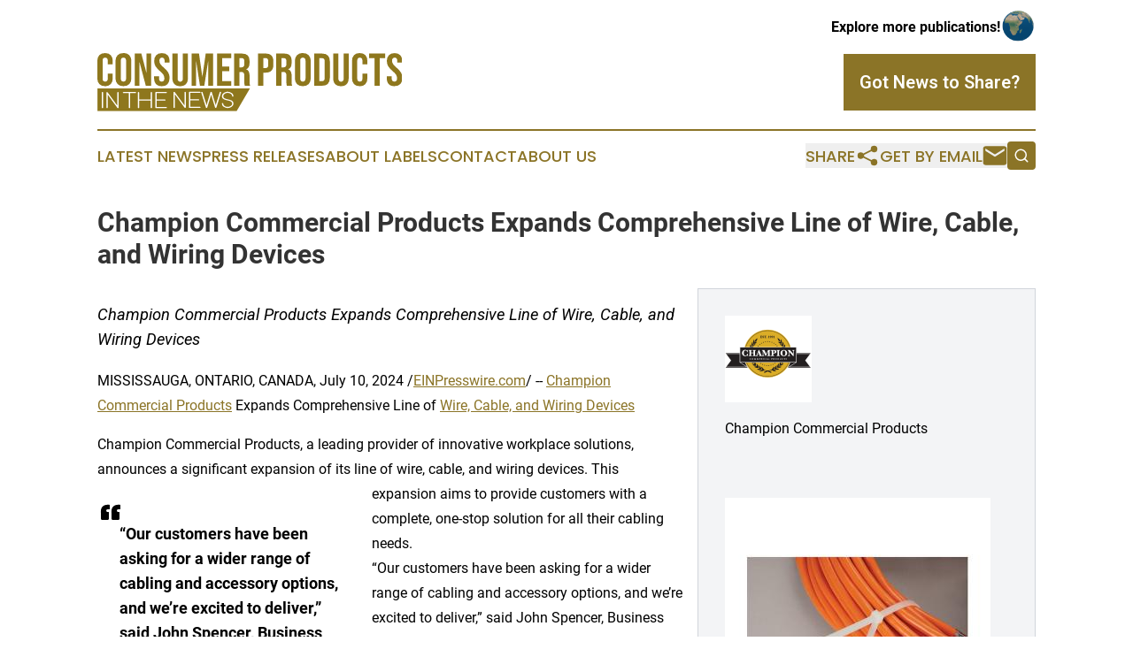

--- FILE ---
content_type: image/svg+xml
request_url: https://cdn.newsmatics.com/agp/sites/consumerproductsinthenews-logo-1.svg
body_size: 15055
content:
<?xml version="1.0" encoding="UTF-8" standalone="no"?>
<svg
   xmlns:dc="http://purl.org/dc/elements/1.1/"
   xmlns:cc="http://creativecommons.org/ns#"
   xmlns:rdf="http://www.w3.org/1999/02/22-rdf-syntax-ns#"
   xmlns:svg="http://www.w3.org/2000/svg"
   xmlns="http://www.w3.org/2000/svg"
   xmlns:sodipodi="http://sodipodi.sourceforge.net/DTD/sodipodi-0.dtd"
   xmlns:inkscape="http://www.inkscape.org/namespaces/inkscape"
   id="Layer_1"
   data-name="Layer 1"
   viewBox="0 0 343.53143 66.189339"
   version="1.1"
   sodipodi:docname="consumerproducts-logo-b33-SVG_cropped.svg"
   width="343.53143"
   height="66.189339"
   inkscape:version="0.92.3 (2405546, 2018-03-11)">
  <metadata
     id="metadata63">
    <rdf:RDF>
      <cc:Work
         rdf:about="">
        <dc:format>image/svg+xml</dc:format>
        <dc:type
           rdf:resource="http://purl.org/dc/dcmitype/StillImage" />
      </cc:Work>
    </rdf:RDF>
  </metadata>
  <sodipodi:namedview
     pagecolor="#ffffff"
     bordercolor="#666666"
     borderopacity="1"
     objecttolerance="10"
     gridtolerance="10"
     guidetolerance="10"
     inkscape:pageopacity="0"
     inkscape:pageshadow="2"
     inkscape:window-width="640"
     inkscape:window-height="480"
     id="namedview61"
     showgrid="false"
     inkscape:zoom="0.835"
     inkscape:cx="172.85835"
     inkscape:cy="34.12"
     inkscape:window-x="0"
     inkscape:window-y="0"
     inkscape:window-maximized="0"
     inkscape:current-layer="Layer_1" />
  <defs
     id="defs4">
    <style
       id="style2">.cls-1{fill:#8e771d;}.cls-2{fill:#fff;}</style>
  </defs>
  <title
     id="title6">Untitled-1</title>
  <polygon
     class="cls-1"
     points="27.25,146.62 27.25,120.7 199.02,120.7 184,146.62 "
     id="polygon8"
     style="fill:#8e771d"
     transform="translate(-27.141646,-80.430661)" />
  <path
     class="cls-1"
     d="m 2.2283536,35.319339 a 9.34,9.34 0 0 1 -2.20999997,-6.64 V 9.0093388 a 9.36,9.36 0 0 1 2.20999997,-6.64 q 2.2,-2.35 6.42,-2.35 4.2200004,0 6.4100004,2.35 a 9.36,9.36 0 0 1 2.21,6.64 v 3.8700002 h -5.53 V 8.6493388 q 0,-3.4 -2.9300004,-3.4 c -2,0 -2.93,1.13 -2.93,3.4 V 29.099339 c 0,2.23 1,3.35 2.93,3.35 1.9300004,0 2.9300004,-1.12 2.9300004,-3.35 v -5.6 h 5.53 v 5.18 a 9.34,9.34 0 0 1 -2.21,6.64 8.36,8.36 0 0 1 -6.4100004,2.36 q -4.22,0 -6.42,-2.36 z"
     id="path10"
     inkscape:connector-curvature="0"
     style="fill:#8e771d" />
  <path
     class="cls-1"
     d="m 22.758354,35.269339 a 9.45,9.45 0 0 1 -2.29,-6.8 V 9.2193388 a 9.47,9.47 0 0 1 2.29,-6.8 q 2.28,-2.4 6.6,-2.4 a 8.7,8.7 0 0 1 6.6,2.4 9.47,9.47 0 0 1 2.29,6.8 V 28.469339 a 9.45,9.45 0 0 1 -2.29,6.8 q -2.3,2.42 -6.6,2.41 -4.3,-0.01 -6.6,-2.41 z m 9.63,-6.43 V 8.8393388 q 0,-3.62 -3,-3.61 c -2,0 -3,1.2 -3,3.61 V 28.839339 c 0,2.4 1,3.61 3,3.61 2,0 3,-1.21 3,-3.61 z"
     id="path12"
     inkscape:connector-curvature="0"
     style="fill:#8e771d" />
  <path
     class="cls-1"
     d="m 42.188354,0.5693388 h 7.35 l 5.7,21.9200002 h 0.1 V 0.5693388 h 5.22 V 37.179339 h -6 l -7,-26.72 h -0.11 v 26.72 h -5.26 z"
     id="path14"
     inkscape:connector-curvature="0"
     style="fill:#8e771d" />
  <path
     class="cls-1"
     d="m 66.098354,35.299339 c -1.46,-1.59 -2.19,-3.86 -2.19,-6.83 v -2.09 h 5.54 v 2.51 q 0,3.56 3,3.56 a 2.87,2.87 0 0 0 2.26,-0.87 4.14,4.14 0 0 0 0.77,-2.79 7.66,7.66 0 0 0 -1.06,-4.06 19.62,19.62 0 0 0 -3.9,-4.16 23.18,23.18 0 0 1 -5.06,-5.67 11.39,11.39 0 0 1 -1.44,-5.7300002 9.42,9.42 0 0 1 2.24,-6.72 q 2.23,-2.39 6.49,-2.38 4.26,0.01 6.36,2.38 c 1.44,1.58 2.16,3.86 2.16,6.82 v 1.5200002 h -5.54 V 8.8593388 a 4.15,4.15 0 0 0 -0.74,-2.75 2.75,2.75 0 0 0 -2.18,-0.86 c -2,0 -2.93,1.17 -2.93,3.5 a 6.81,6.81 0 0 0 1.09,3.7200002 20.41,20.41 0 0 0 4,4.18 21.64,21.64 0 0 1 5,5.7 12.42,12.42 0 0 1 1.39,6 q 0,4.5 -2.27,6.9 c -1.5,1.61 -3.7,2.41 -6.57,2.41 -2.87,0 -4.97,-0.77 -6.42,-2.36 z"
     id="path16"
     inkscape:connector-curvature="0"
     style="fill:#8e771d" />
  <path
     class="cls-1"
     d="m 86.758354,35.299339 c -1.49,-1.59 -2.24,-3.86 -2.24,-6.83 V 0.5693388 h 5.86 V 28.919339 a 3.91,3.91 0 0 0 0.77,2.72 3.33,3.33 0 0 0 4.42,0 4,4 0 0 0 0.77,-2.72 V 0.5693388 h 5.639996 V 28.469339 c 0,3 -0.74,5.24 -2.229996,6.83 -1.49,1.59 -3.66,2.38 -6.5,2.38 -2.84,0 -5,-0.79 -6.49,-2.38 z"
     id="path18"
     inkscape:connector-curvature="0"
     style="fill:#8e771d" />
  <path
     class="cls-1"
     d="m 106.13835,0.5693388 h 8.36 l 3.72,26.2100002 h 0.11 l 3.73,-26.2100002 h 8.36 V 37.179339 h -5.56 V 9.4293388 h -0.11 l -4.26,27.7200002 h -4.9 l -4.23,-27.7200002 h -0.11 V 37.149339 h -5.11 z"
     id="path20"
     inkscape:connector-curvature="0"
     style="fill:#8e771d" />
  <path
     class="cls-1"
     d="m 134.77835,0.5693388 h 16 v 5.2 h -10.14 v 9.6800002 h 8 v 5.23 h -8 v 11.24 h 10.12 v 5.23 h -16 z"
     id="path22"
     inkscape:connector-curvature="0"
     style="fill:#8e771d" />
  <path
     class="cls-1"
     d="m 154.10835,0.5693388 h 8.68 q 4.53,0 6.6,2.07 2.07,2.07 2.08,6.35 v 2.2500002 q 0,5.7 -3.84,7.22 v 0.11 a 4.55,4.55 0 0 1 3,2.57 12.61,12.61 0 0 1 0.88,5.18 v 6.43 a 24.51,24.51 0 0 0 0.11,2.54 6,6 0 0 0 0.53,1.9 h -6 a 7.76,7.76 0 0 1 -0.43,-1.67 24.6,24.6 0 0 1 -0.11,-2.82 v -6.7 a 5.6,5.6 0 0 0 -0.82,-3.5 3.54,3.54 0 0 0 -2.85,-1 h -2 v 15.69 h -5.86 z m 8,15.6900002 a 3.5,3.5 0 0 0 2.63,-0.89 4.11,4.11 0 0 0 0.88,-3 V 9.5693388 a 4.57,4.57 0 0 0 -0.72,-2.88 2.74,2.74 0 0 0 -2.26,-0.89 h -2.66 V 16.229339 Z"
     id="path24"
     inkscape:connector-curvature="0"
     style="fill:#8e771d" />
  <path
     class="cls-1"
     d="m 180.96835,0.5693388 h 8.62 c 2.91,0 5.1,0.77 6.55,2.3 1.45,1.53 2.18,3.79 2.18,6.75 v 3.6100002 c 0,3 -0.72,5.21 -2.18,6.75 -1.46,1.54 -3.64,2.3 -6.55,2.3 h -2.73 v 14.9 h -5.85 z m 8.62,16.4800002 a 2.77,2.77 0 0 0 2.16,-0.79 3.92,3.92 0 0 0 0.72,-2.67 V 9.2193388 a 3.9,3.9 0 0 0 -0.72,-2.66 2.77,2.77 0 0 0 -2.16,-0.79 h -2.73 V 17.019339 Z"
     id="path26"
     inkscape:connector-curvature="0"
     style="fill:#8e771d" />
  <path
     class="cls-1"
     d="m 201.51835,0.5693388 h 8.68 c 3,0 5.22,0.69 6.6,2.07 1.38,1.38 2.06,3.46 2.06,6.32 v 2.2500002 q 0,5.7 -3.84,7.22 v 0.14 a 4.55,4.55 0 0 1 3,2.57 12.61,12.61 0 0 1 0.88,5.18 v 6.43 a 22,22 0 0 0 0.11,2.54 6,6 0 0 0 0.53,1.9 h -6 a 7.76,7.76 0 0 1 -0.43,-1.67 24.6,24.6 0 0 1 -0.11,-2.82 v -6.7 a 5.6,5.6 0 0 0 -0.82,-3.5 3.54,3.54 0 0 0 -2.85,-1 h -2 v 15.69 h -5.86 z m 8,15.6900002 a 3.5,3.5 0 0 0 2.63,-0.89 4.11,4.11 0 0 0 0.88,-3 V 9.5693388 a 4.57,4.57 0 0 0 -0.72,-2.88 2.74,2.74 0 0 0 -2.26,-0.89 h -2.66 V 16.229339 Z"
     id="path28"
     inkscape:connector-curvature="0"
     style="fill:#8e771d" />
  <path
     class="cls-1"
     d="m 224.85835,35.269339 a 9.45,9.45 0 0 1 -2.29,-6.8 V 9.2193388 a 9.47,9.47 0 0 1 2.29,-6.8 8.7,8.7 0 0 1 6.6,-2.4 q 4.32,0 6.6,2.4 a 9.47,9.47 0 0 1 2.29,6.8 V 28.469339 a 9.45,9.45 0 0 1 -2.29,6.8 q -2.28,2.42 -6.6,2.41 -4.32,-0.01 -6.6,-2.41 z m 9.64,-6.43 V 8.8393388 q 0,-3.62 -3,-3.61 -3,0.01 -3,3.61 V 28.839339 c 0,2.4 1,3.61 3,3.61 2,0 2.98,-1.21 2.98,-3.61 z"
     id="path30"
     inkscape:connector-curvature="0"
     style="fill:#8e771d" />
  <path
     class="cls-1"
     d="m 244.26835,0.5693388 h 8.95 q 4.36,0 6.55,2.3 2.19,2.3 2.18,6.7 V 28.089339 q 0,4.44 -2.18,6.74 c -1.46,1.54 -3.64,2.3 -6.55,2.3 h -8.95 z m 8.84,31.3800002 a 2.84,2.84 0 0 0 2.21,-0.83 3.93,3.93 0 0 0 0.78,-2.72 V 9.3993388 a 3.91,3.91 0 0 0 -0.78,-2.72 2.84,2.84 0 0 0 -2.21,-0.84 h -3 V 31.989339 Z"
     id="path32"
     inkscape:connector-curvature="0"
     style="fill:#8e771d" />
  <path
     class="cls-1"
     d="m 267.90835,35.299339 c -1.49,-1.59 -2.23,-3.86 -2.23,-6.83 V 0.5693388 h 5.86 V 28.919339 a 3.91,3.91 0 0 0 0.77,2.72 3.33,3.33 0 0 0 4.42,0 4,4 0 0 0 0.77,-2.72 V 0.5693388 h 5.64 V 28.469339 c 0,3 -0.74,5.24 -2.23,6.83 -1.49,1.59 -3.66,2.38 -6.5,2.38 -2.84,0 -5,-0.79 -6.5,-2.38 z"
     id="path34"
     inkscape:connector-curvature="0"
     style="fill:#8e771d" />
  <path
     class="cls-1"
     d="m 289.12835,35.319339 a 9.34,9.34 0 0 1 -2.21,-6.64 V 9.0093388 a 9.36,9.36 0 0 1 2.21,-6.64 q 2.21,-2.35 6.42,-2.35 4.21,0 6.41,2.35 a 9.31,9.31 0 0 1 2.21,6.64 v 3.8700002 h -5.53 V 8.6493388 q 0,-3.4 -2.93,-3.4 -2.93,0 -2.93,3.4 V 29.099339 q 0,3.34 2.93,3.35 2.93,0.01 2.93,-3.35 v -5.6 h 5.53 v 5.18 a 9.3,9.3 0 0 1 -2.21,6.64 8.36,8.36 0 0 1 -6.41,2.36 q -4.21,0 -6.42,-2.36 z"
     id="path36"
     inkscape:connector-curvature="0"
     style="fill:#8e771d" />
  <path
     class="cls-1"
     d="m 312.26835,5.7693388 h -6.13 v -5.2 h 18.11 v 5.2 h -6.13 V 37.149339 h -5.85 z"
     id="path38"
     inkscape:connector-curvature="0"
     style="fill:#8e771d" />
  <path
     class="cls-1"
     d="m 328.23835,35.299339 c -1.46,-1.59 -2.18,-3.86 -2.18,-6.83 v -2.09 h 5.54 v 2.51 q 0,3.56 3,3.56 a 2.86,2.86 0 0 0 2.26,-0.88 4.08,4.08 0 0 0 0.78,-2.79 7.66,7.66 0 0 0 -1.07,-4.06 19.36,19.36 0 0 0 -3.91,-4.15 23.4,23.4 0 0 1 -5.06,-5.67 11.39,11.39 0 0 1 -1.44,-5.7300002 9.42,9.42 0 0 1 2.24,-6.72 q 2.23,-2.39 6.5,-2.38 4.27,0.01 6.36,2.38 c 1.44,1.58 2.16,3.86 2.16,6.82 v 1.5200002 h -5.56 V 8.8593388 a 4.15,4.15 0 0 0 -0.75,-2.75 2.72,2.72 0 0 0 -2.18,-0.86 q -2.93,0 -2.93,3.5 a 6.81,6.81 0 0 0 1.09,3.7200002 20.69,20.69 0 0 0 4,4.18 21.71,21.71 0 0 1 5.06,5.7 12.53,12.53 0 0 1 1.38,6 q 0,4.5 -2.26,6.9 -2.26,2.4 -6.58,2.41 c -2.83,0.02 -4.99,-0.77 -6.45,-2.36 z"
     id="path40"
     inkscape:connector-curvature="0"
     style="fill:#8e771d" />
  <path
     class="cls-2"
     d="m 98.858354,44.109339 a 0.79,0.79 0 0 1 0.53,0.18 0.55,0.55 0 0 1 0.22,0.43 v 17 c 0,0.31 -0.18,0.5 -0.55,0.58 a 1.14,1.14 0 0 1 -0.25,0 0.71,0.71 0 0 1 -0.6,-0.3 l -10.9,-15.1 v 14.85 a 0.51,0.51 0 0 1 -0.23,0.43 0.76,0.76 0 0 1 -0.52,0.17 0.77,0.77 0 0 1 -0.53,-0.17 0.54,0.54 0 0 1 -0.23,-0.43 v -17.01 c 0,-0.3 0.19,-0.5 0.56,-0.58 a 1.06,1.06 0 0 1 0.24,0 0.71,0.71 0 0 1 0.6,0.3 l 10.95,15.11 v -14.85 a 0.55,0.55 0 0 1 0.22,-0.43 0.79,0.79 0 0 1 0.49,-0.18 z"
     id="path42"
     inkscape:connector-curvature="0"
     style="fill:#ffffff" />
  <path
     class="cls-2"
     d="m 104.63835,45.319339 v 7.32 h 9.31 a 0.88,0.88 0 0 1 0.53,0.17 0.56,0.56 0 0 1 0.21,0.43 0.54,0.54 0 0 1 -0.21,0.43 0.82,0.82 0 0 1 -0.53,0.17 h -9.31 v 7.37 h 10.82 a 0.83,0.83 0 0 1 0.53,0.18 0.55,0.55 0 0 1 0.23,0.43 0.54,0.54 0 0 1 -0.23,0.43 0.82,0.82 0 0 1 -0.53,0.17 h -11.6 a 0.79,0.79 0 0 1 -0.53,-0.17 0.53,0.53 0 0 1 -0.22,-0.43 v -17.1 a 0.53,0.53 0 0 1 0.22,-0.43 0.79,0.79 0 0 1 0.53,-0.18 h 11.6 a 0.83,0.83 0 0 1 0.53,0.18 0.54,0.54 0 0 1 0.23,0.43 0.51,0.51 0 0 1 -0.23,0.42 0.83,0.83 0 0 1 -0.53,0.18 z"
     id="path44"
     inkscape:connector-curvature="0"
     style="fill:#ffffff" />
  <path
     class="cls-2"
     d="m 139.26835,44.399339 a 0.53,0.53 0 0 1 0.11,0.31 1,1 0 0 1 0,0.15 l -5.29,17.1 a 0.63,0.63 0 0 1 -0.27,0.33 0.91,0.91 0 0 1 -0.94,0 0.55,0.55 0 0 1 -0.25,-0.33 l -4.44,-14.67 -4.42,14.67 a 0.6,0.6 0 0 1 -0.28,0.33 0.83,0.83 0 0 1 -0.47,0.13 0.82,0.82 0 0 1 -0.46,-0.13 0.57,0.57 0 0 1 -0.26,-0.33 l -5.3,-17.1 a 0.32,0.32 0 0 1 0,-0.14 0.51,0.51 0 0 1 0.12,-0.32 0.73,0.73 0 0 1 0.45,-0.26 h 0.2 a 0.85,0.85 0 0 1 0.38,0.09 0.63,0.63 0 0 1 0.35,0.37 l 4.54,14.71 4.39,-14.74 a 0.74,0.74 0 0 1 0.73,-0.46 0.69,0.69 0 0 1 0.74,0.46 l 4.44,14.71 4.52,-14.71 a 0.63,0.63 0 0 1 0.35,-0.37 0.82,0.82 0 0 1 0.38,-0.09 h 0.19 a 0.81,0.81 0 0 1 0.49,0.29 z"
     id="path46"
     inkscape:connector-curvature="0"
     style="fill:#ffffff" />
  <path
     class="cls-2"
     d="m 146.85835,45.319339 a 5.77,5.77 0 0 0 -3.54,1.08 3.13,3.13 0 0 0 -1.48,2.6 2.65,2.65 0 0 0 1.38,2.44 14.82,14.82 0 0 0 3.82,1.22 16.62,16.62 0 0 1 4.31,1.38 3.82,3.82 0 0 1 2,3.5 4.22,4.22 0 0 1 -1.92,3.45 8.18,8.18 0 0 1 -9.24,0 4.21,4.21 0 0 1 -1.91,-3.45 0.5,0.5 0 0 1 0.22,-0.42 0.83,0.83 0 0 1 1.06,0 0.51,0.51 0 0 1 0.23,0.42 3.13,3.13 0 0 0 1.48,2.59 5.77,5.77 0 0 0 3.54,1.08 5.9,5.9 0 0 0 3.57,-1.08 3.15,3.15 0 0 0 1.48,-2.56 2.78,2.78 0 0 0 -1.57,-2.58 15.31,15.31 0 0 0 -3.69,-1.14 16.56,16.56 0 0 1 -4.26,-1.37 3.76,3.76 0 0 1 -2.05,-3.45 4.21,4.21 0 0 1 1.91,-3.46 8.18,8.18 0 0 1 9.24,0 4.22,4.22 0 0 1 1.92,3.46 0.54,0.54 0 0 1 -0.21,0.42 0.89,0.89 0 0 1 -1.07,0 0.55,0.55 0 0 1 -0.22,-0.42 3.14,3.14 0 0 0 -1.47,-2.6 5.9,5.9 0 0 0 -3.53,-1.11 z"
     id="path48"
     inkscape:connector-curvature="0"
     style="fill:#ffffff" />
  <path
     class="cls-2"
     d="m 5.7383536,44.339339 a 0.79,0.79 0 0 1 0.53,0.18 0.52,0.52 0 0 1 0.23,0.43 v 17.09 a 0.55,0.55 0 0 1 -0.23,0.44 0.84,0.84 0 0 1 -0.53,0.17 0.81,0.81 0 0 1 -0.52,-0.17 0.53,0.53 0 0 1 -0.23,-0.44 v -17.09 a 0.5,0.5 0 0 1 0.23,-0.43 0.77,0.77 0 0 1 0.52,-0.18 z"
     id="path50"
     inkscape:connector-curvature="0"
     style="fill:#ffffff" />
  <path
     class="cls-2"
     d="m 23.178354,44.339339 a 0.79,0.79 0 0 1 0.53,0.18 0.54,0.54 0 0 1 0.23,0.43 v 17.05 c 0,0.3 -0.19,0.5 -0.56,0.58 h -0.25 a 0.71,0.71 0 0 1 -0.6,-0.3 l -10.9,-15.1 v 14.84 a 0.53,0.53 0 0 1 -0.23,0.44 0.81,0.81 0 0 1 -0.52,0.17 0.82,0.82 0 0 1 -0.53,-0.17 0.55,0.55 0 0 1 -0.23,-0.44 v -17.05 c 0,-0.31 0.19,-0.5 0.56,-0.58 h 0.24 a 0.73,0.73 0 0 1 0.61,0.31 l 10.9,15.08 v -14.8 a 0.53,0.53 0 0 1 0.22,-0.43 0.79,0.79 0 0 1 0.53,-0.21 z"
     id="path52"
     inkscape:connector-curvature="0"
     style="fill:#ffffff" />
  <path
     class="cls-2"
     d="m 42.858354,44.339339 a 0.77,0.77 0 0 1 0.53,0.18 0.52,0.52 0 0 1 0.23,0.43 0.51,0.51 0 0 1 -0.23,0.42 0.77,0.77 0 0 1 -0.53,0.2 h -6 v 16.5 a 0.57,0.57 0 0 1 -0.22,0.43 0.9,0.9 0 0 1 -1,0 0.55,0.55 0 0 1 -0.23,-0.43 v -16.5 h -5.94 a 0.79,0.79 0 0 1 -0.53,-0.18 0.51,0.51 0 0 1 -0.23,-0.42 0.52,0.52 0 0 1 0.23,-0.43 0.79,0.79 0 0 1 0.53,-0.18 z"
     id="path54"
     inkscape:connector-curvature="0"
     style="fill:#ffffff" />
  <path
     class="cls-2"
     d="m 60.858354,44.339339 a 0.83,0.83 0 0 1 0.53,0.18 0.51,0.51 0 0 1 0.22,0.43 v 17.1 a 0.54,0.54 0 0 1 -0.22,0.43 0.88,0.88 0 0 1 -0.53,0.17 0.84,0.84 0 0 1 -0.53,-0.17 0.54,0.54 0 0 1 -0.22,-0.43 v -8 h -13.04 v 8 a 0.52,0.52 0 0 1 -0.23,0.43 0.81,0.81 0 0 1 -0.52,0.17 0.84,0.84 0 0 1 -0.53,-0.17 0.55,0.55 0 0 1 -0.23,-0.43 v -17.1 a 0.52,0.52 0 0 1 0.23,-0.43 0.79,0.79 0 0 1 0.53,-0.18 0.77,0.77 0 0 1 0.54,0.23 0.5,0.5 0 0 1 0.23,0.43 v 7.92 h 13.06 v -7.92 a 0.51,0.51 0 0 1 0.22,-0.43 0.79,0.79 0 0 1 0.49,-0.23 z"
     id="path56"
     inkscape:connector-curvature="0"
     style="fill:#ffffff" />
  <path
     class="cls-2"
     d="m 66.788354,45.569339 v 7.32 h 9.31 a 0.88,0.88 0 0 1 0.53,0.17 0.54,0.54 0 0 1 0.21,0.43 0.56,0.56 0 0 1 -0.21,0.43 0.88,0.88 0 0 1 -0.53,0.17 h -9.31 v 7.37 h 10.82 a 0.83,0.83 0 0 1 0.53,0.18 0.54,0.54 0 0 1 0.23,0.43 0.55,0.55 0 0 1 -0.23,0.43 0.88,0.88 0 0 1 -0.53,0.17 h -11.58 a 0.86,0.86 0 0 1 -0.53,-0.17 0.54,0.54 0 0 1 -0.22,-0.43 v -17.1 a 0.51,0.51 0 0 1 0.22,-0.43 0.81,0.81 0 0 1 0.53,-0.18 h 11.58 a 0.83,0.83 0 0 1 0.53,0.18 0.52,0.52 0 0 1 0.23,0.43 0.51,0.51 0 0 1 -0.23,0.42 0.83,0.83 0 0 1 -0.53,0.18 z"
     id="path58"
     inkscape:connector-curvature="0"
     style="fill:#ffffff" />
</svg>
